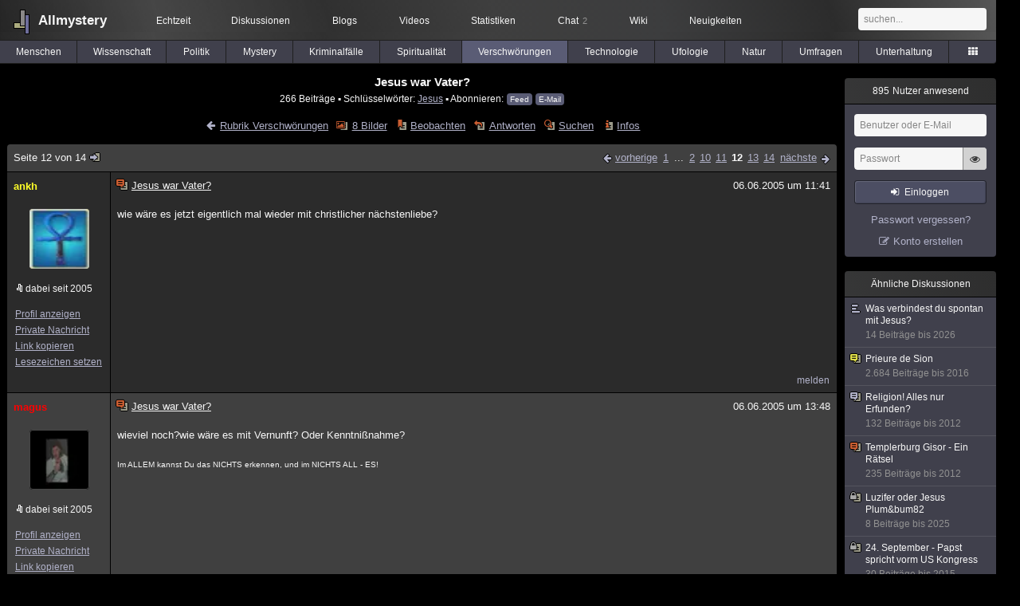

--- FILE ---
content_type: text/html; charset=utf-8
request_url: https://www.allmystery.de/themen/gg12364-11
body_size: 17881
content:
<!DOCTYPE html>
<html lang="de" class="desktop am" data-ts="1768997988">
<head>
<title>Jesus war Vater? (Seite 12) - Allmystery</title>
<meta name="keywords" content="Jesus">
<meta name="description" content="ich hab mal gehört, dass es im Vatikan angeblich einen Berickt gibt, der besagt, dass jesus ein kind mit Maria Magdalena hatte. ich weiß nicht ob ich dem Glau... (Seite 11)">
<meta name="robots" content="index, follow">
<meta name="theme-color" content="#2b2b2b">
<link rel="preload" href="/static/allmystery22577.min.js" as="script">
<link rel="preload" href="/static/fonts/am-icons10925.woff2" as="font" type="font/woff2" crossorigin="anonymous">
<link rel="apple-touch-icon" href="/static/images/apple-touch-icon.png">
<link rel="shortcut icon" href="/static/favicon.ico" type="image/ico">
<link rel="alternate" href="android-app://de.allnetwork.allmystery/https/www.allmystery.de/themen/gg12364-11">
<link rel="alternate" href="ios-app://475738179/https/www.allmystery.de/themen/gg12364-11">
<link rel="search" type="application/opensearchdescription+xml" href="/static/opensearch.xml">
<link rel="alternate" type="application/atom+xml" title="Diskussion als Feed" href="/themen/rss/12364">
<link rel="canonical" href="https://www.allmystery.de/themen/gg12364-11">
<link rel="stylesheet" href="/static/allmystery22577.min.css" type="text/css">
</head>

<body class="page fl quicksearch bookmarks thread">
<header>
<div class="header">
<div id="allmystery">
<a class="heart" href="/">
<img src="/static/images/heartbeat.gif" alt="Allmystery">
</a>
<a class="attitel allmy" href="//www.allmystery.de">Allmystery</a>
</div>

<div class="topnav">
<a href="/ena/">Echtzeit</a>
<a class="hideOnMobile" href="/themen/">Diskussionen</a>
<a href="/blogs/">Blogs</a>
<a href="/videos/">Videos</a>
<a href="/stats/">Statistiken</a>
<a title="2 Mitglieder im Chat" href="/chat/" class="chat_link">Chat<span class="chat_count nice-info">2</span></a>
<a href="/wiki/">Wiki</a>
<a href="/ng/first_unread_post?thread=171758">Neuigkeiten</a>
</div>

<a class="btn btn-small mobileOnly icon-down-1 mobileCategories" href="#">Verschwörungen</a>

<div class="mobileOnly mobileLinks">
<a href="#" class="btn btn-icon-only icon-search showSearch">Suche</a>
<a href="/ng/threads_bookmarked" class="btn btn-icon-only icon-bookmark showBookmarks">Beobachtet</a>
<a href="#" class="btn btn-icon-only icon-user showSideNav sno">Konto</a>
</div>

<form class="sufu" action="/ng/search" method="get">
<input type="text" autocomplete="off" name="query" placeholder="suchen...">
</form>


</div>
<div class="tabnav">
<a href="/themen/mg" id="nav-mg" class="tab">Menschen</a>
<a href="/themen/gw" id="nav-gw" class="tab">Wissenschaft</a>
<a href="/themen/pr" id="nav-pr" class="tab">Politik</a>
<a href="/themen/mt" id="nav-mt" class="tab">Mystery</a>
<a href="/themen/km" id="nav-km" class="tab">Kriminalfälle</a>
<a href="/themen/rs" id="nav-rs" class="tab">Spiritualität</a>
<a href="/themen/gg" id="nav-gg" class="tab tabnav_selected">Verschwörungen</a>
<a href="/themen/it" id="nav-it" class="tab">Technologie</a>
<a href="/themen/uf" id="nav-uf" class="tab">Ufologie</a>
<a href="/themen/tp" id="nav-tp" class="tab">Natur</a>
<a href="/themen/vo" id="nav-vo" class="tab">Umfragen</a>
<a href="/themen/uh" id="nav-uh" class="tab">Unterhaltung</a>
<a href="#" id="tabnav-all-opener" class="icon-categories"></a>
</div>
<div class="tabnav-all">
<div>weitere Rubriken</div>
<a class="tab" id="nav-ph" href="#" data-loc="/themen/ph">Philosophie</a><a class="tab" id="nav-tr" href="#" data-loc="/themen/tr">Träume</a><a class="tab" id="nav-ue" href="#" data-loc="/themen/ue">Orte</a><a class="tab" id="nav-ma" href="#" data-loc="/themen/ma">Esoterik</a><a class="tab" id="nav-lt" href="#" data-loc="/themen/lt">Literatur</a><a class="tab" id="nav-as" href="#" data-loc="/themen/as">Astronomie</a><a class="tab" id="nav-cp" href="#" data-loc="/themen/cp">Helpdesk</a><a class="tab" id="nav-np" href="#" data-loc="/themen/np">Gruppen</a><a class="tab" id="nav-gm" href="#" data-loc="/themen/gm">Gaming</a><a class="tab" id="nav-ff" href="#" data-loc="/themen/ff">Filme</a><a class="tab" id="nav-mu" href="#" data-loc="/themen/mu">Musik</a><a class="tab" id="nav-cl" href="#" data-loc="/themen/cl">Clash</a><a class="tab" id="nav-hc" href="#" data-loc="/themen/hc">Verbesserungen</a><a class="tab" id="nav-am" href="#" data-loc="/themen/am">Allmystery</a><a class="tab" id="nav-en" href="#" data-loc="/themen/en">English</a><div>Diskussions-Übersichten</div>
<a class="tab" id="nav-visited" href="#" data-loc="/ng/threads_visited">Besucht</a><a class="tab" id="nav-part" href="#" data-loc="/ng/threads_posted">Teilgenommen</a><a class="tab" id="nav-all" href="#" data-loc="/themen/">Alle</a><a class="tab" id="nav-new" href="#" data-loc="/themen/neue">Neue</a><a class="tab" id="nav-closed" href="#" data-loc="/themen/geschlossen">Geschlossen</a><a class="tab" id="nav-exc" href="#" data-loc="/themen/lesenswert">Lesenswert</a><a class="tab" id="nav-tags" href="#" data-loc="/tags/">Schlüsselwörter</a><div class="icon-move hideOnMobile">Schiebe oft benutzte Tabs in die Navigationsleiste (<a href="#" class="reset-nav">zurücksetzen</a>).</div>
<div class="icon-move hideOnDesktop"><a href="#" class="reset-nav">zurücksetzen</a></div>

</div>
</header>

<div class="main-holder">

<div id="sftarget" class="main sno">






<h1>Jesus war Vater?</h1>

<div class="threadInfo">
266 Beiträge<span class="hideOnMobile"> ▪ Schlüsselwörter:
<a href="/tags/Jesus">Jesus</a> ▪ Abonnieren: <a class="rss" type="application/atom+xml" href="/themen/rss/12364">Feed</a> <a class="rss" href="javascript:void(0)" onclick="javascript:$('#subscr-mail').toggle()">E-Mail</a>
</span>
</div>
<form action="/ng/thread_subscribers" method="post" id="subscr-mail" class="in api centered thread-end-observe" style="margin-top: 15px; display: none"><input type="hidden" name="thread" value="12364"><input type="hidden" name="subscribe" value="1"><p>Bleib auf dem Laufenden und erhalte neue Beiträge in dieser Diskussion per E-Mail.</p><div class="api-message"></div><input type="text" name="email" placeholder="Deine E-Mail-Adresse" value=""><button class="btn icon-mail" type="submit">Diskussion abonnieren</button></form>

<script type="application/ld+json">{"@context":"http://schema.org","@type":"BreadcrumbList","itemListElement":[{"@type":"ListItem","position":1,"item":{"@id":"https://www.allmystery.de/themen/gg","name":"Verschwörungen"} }]}</script>


<div class="threadHeaderLinks"><a href="/themen/gg" class="icon-left icon-bordered"><span class="hideOnMobile">Rubrik Verschwörungen</span><span class="hideOnDesktop">Verschwörungen</span></a><a class="icon-thread thread-picture" href="/bilder/gg12364">8 Bilder</a><a class="icon-thread thread-more mobileOnly" href="#" onclick="javascript:$('.categoryHeader, .moreLinks').toggleClass('displayBlock'); return false;">Mehr</a><span class="moreLinks"><a class="icon-thread thread-bookmark" href="/ng/register?req=mdis">Beobachten</a><a href="/themen/gg12364-13#endOfThread" class="icon-thread thread-reply" onclick="setTimeout(function() { $('.add-new-post').trigger('focus') }, 100)">Antworten</a><a class="icon-thread thread-search" href="/ng/search?thread=12364">Suchen</a><a class="icon-thread thread-infos" href="/ng/thread_overview?thread=12364">Infos</a></span></div>












<div class="posts">

<div class="paginator"><a href="#" onclick="$('#page_selector_div').toggle(); $('#page_selector_div input[type=number]').focus(); return false;" class="page_selector" title="Direkt zur Seite...">Seite 12 von 14<span class="icon-thread thread-jump"></span></a><span class="paginatorLinks"><a class="page_prev icon-left sf sf-pre icon-bordered" rel="prev" href="/themen/gg12364-10">vorherige</a> <a class="pl sf" href="/themen/gg12364">1</a> ... <a class="pl sf" href="/themen/gg12364-1">2</a><a class="pl sf" href="/themen/gg12364-9">10</a><a class="pl sf" href="/themen/gg12364-10">11</a><a class="pl pl_selected sf" href="/themen/gg12364-11">12</a><a class="pl sf" href="/themen/gg12364-12">13</a><a class="pl sf" href="/themen/gg12364-13">14</a> <a class="page_next icon-right sf sf-pre icon-bordered" rel="next" href="/themen/gg12364-12">nächste</a></span><div id="page_selector_div">Direkt zur Seite: <input type="number"> <button class="btn btn-icon-only icon-right"></button><div class="pageLastAndFirst">

<a class="page_first icon-up icon-bordered sf" href="/themen/gg12364">zum ersten Beitrag</a>

<a class="page_last icon-down icon-bordered sf" href="/themen/gg12364-13#id111205">zum letzten Beitrag</a></div></div></div>


<div class="post" data-id="111160" data-username="ankh" id="id111160">
<div class="finfo">
<a href="/themen/gg12364-11#id111160" class="nu" style="color:rgb(255,255,40)">ankh</a>
<a class="avatar" href="/mitglieder/ankh"><img src="/static/th/users/cNjQcgpQAktDOYjr_16234.png" alt="Profil von ankh"></a>
<div class="finfo_user">
<span class="icon-miniallmy">dabei seit 2005</span></div>
<br><a class="finfo_func" href="/mitglieder/ankh">Profil anzeigen</a>
<br><a class="finfo_func" href="javascript:pn('ankh')">Private Nachricht</a>
<br><a class="finfo_func clink" href="/themen/gg12364-11#id111160" data-text="https://www.allmystery.de/themen/gg12364-11#id111160">Link kopieren</a>
<br><a href="#" class="finfo_func add-bookmark">Lesezeichen setzen</a>
<br><br>
</div>
<div class="fbeitrag">
<h2 class="PostHead icon-thread  thread-hot">Jesus war Vater?</h2>
<span class="date" id="date_111160" title="06.06.2005 11:41:08">
06.06.2005 um 11:41</span><br>
<div class="post-content">wie wäre es jetzt eigentlich mal wieder mit christlicher nächstenliebe?<br><br></div>
<br></div> <span class="post_links"><a href="#id111160" onclick="melden('111160')">melden</a></span>
</div><div class="post" data-id="111161" data-username="magus" id="id111161">
<div class="finfo">
<a href="/themen/gg12364-11#id111161" class="nu" style="color:#FF0000">magus</a>
<a class="avatar" href="/mitglieder/magus"><img src="/static/th/users/JM24yGZM0RKE2vmq_23843.png" alt="Profil von magus"></a>
<div class="finfo_user">
<span class="icon-miniallmy">dabei seit 2005</span></div>
<br><a class="finfo_func" href="/mitglieder/magus">Profil anzeigen</a>
<br><a class="finfo_func" href="javascript:pn('magus')">Private Nachricht</a>
<br><a class="finfo_func clink" href="/themen/gg12364-11#id111161" data-text="https://www.allmystery.de/themen/gg12364-11#id111161">Link kopieren</a>
<br><a href="#" class="finfo_func add-bookmark">Lesezeichen setzen</a>
<br><br>
</div>
<div class="fbeitrag">
<h2 class="PostHead icon-thread  thread-hot">Jesus war Vater?</h2>
<span class="date" id="date_111161" title="06.06.2005 13:48:42">
06.06.2005 um 13:48</span><br>
<div class="post-content">wieviel noch?wie wäre es mit Vernunft? Oder Kenntnißnahme?<br><br><font size="1">Im ALLEM kannst Du das NICHTS erkennen, und  im NICHTS  ALL - ES! </font><br><br></div>
<br></div> <span class="post_links"><a href="#id111161" onclick="melden('111161')">melden</a></span>
</div><div class="post" data-id="111162" data-username="magus" id="id111162">
<div class="finfo">
<a href="/themen/gg12364-11#id111162" class="nu" style="color:#FF0000">magus</a>
<a class="avatar" href="/mitglieder/magus"><img src="/static/th/users/JM24yGZM0RKE2vmq_23843.png" alt="Profil von magus"></a>
<div class="finfo_user">
<span class="icon-miniallmy">dabei seit 2005</span></div>
<br><a class="finfo_func" href="/mitglieder/magus">Profil anzeigen</a>
<br><a class="finfo_func" href="javascript:pn('magus')">Private Nachricht</a>
<br><a class="finfo_func clink" href="/themen/gg12364-11#id111162" data-text="https://www.allmystery.de/themen/gg12364-11#id111162">Link kopieren</a>
<br><a href="#" class="finfo_func add-bookmark">Lesezeichen setzen</a>
<br><br>
</div>
<div class="fbeitrag">
<h2 class="PostHead icon-thread  thread-hot">Jesus war Vater?</h2>
<span class="date" id="date_111162" title="06.06.2005 13:49:55">
06.06.2005 um 13:49</span><br>
<div class="post-content">Damit will WIEDER mal gesagt sein, jeder glaubt was Er/Sie gerne möchte, so einfach...<br><br><font size="1">Im ALLEM kannst Du das NICHTS erkennen, und  im NICHTS  ALL - ES! </font><br><br></div>
<br></div> <span class="post_links"><a href="#id111162" onclick="melden('111162')">melden</a></span>
</div><div class="post" data-id="111163" data-username="wolfspirit" id="id111163">
<div class="finfo">
<a href="/themen/gg12364-11#id111163" class="nu" style="color:rgb(255, 255, 255)">wolfspirit</a>
<small style="color:#808080">ehemaliges Mitglied</small><br>
<br><a class="finfo_func clink" href="/themen/gg12364-11#id111163" data-text="https://www.allmystery.de/themen/gg12364-11#id111163">Link kopieren</a>
<br><a href="#" class="finfo_func add-bookmark">Lesezeichen setzen</a>
<br><br>
</div>
<div class="fbeitrag">
<h2 class="PostHead icon-thread  thread-hot">Jesus war Vater?</h2>
<span class="date" id="date_111163" title="06.06.2005 21:37:44">
06.06.2005 um 21:37</span><br>
<div class="post-content">Magus meint: &quot;wieviel noch?wie wäre es mit Vernunft? Oder Kenntnißnahme?&quot;<br><br>Ich finde es einen sehr guten ersten Schritt, dass du dir diese Fragen stellst Magus. Der erste Schritt ist der schwerste! Weiter so!<br><br></div>
<br></div> <span class="post_links"><a href="#id111163" onclick="melden('111163')">melden</a></span>
</div><div class="post" data-id="111164" data-username="ankh" id="id111164">
<div class="finfo">
<a href="/themen/gg12364-11#id111164" class="nu" style="color:rgb(255,255,40)">ankh</a>
<a class="avatar" href="/mitglieder/ankh"><img src="/static/th/users/cNjQcgpQAktDOYjr_16234.png" alt="Profil von ankh"></a>
<div class="finfo_user">
<span class="icon-miniallmy">dabei seit 2005</span></div>
<br><a class="finfo_func" href="/mitglieder/ankh">Profil anzeigen</a>
<br><a class="finfo_func" href="javascript:pn('ankh')">Private Nachricht</a>
<br><a class="finfo_func clink" href="/themen/gg12364-11#id111164" data-text="https://www.allmystery.de/themen/gg12364-11#id111164">Link kopieren</a>
<br><a href="#" class="finfo_func add-bookmark">Lesezeichen setzen</a>
<br><br>
</div>
<div class="fbeitrag">
<h2 class="PostHead icon-thread  thread-hot">Jesus war Vater?</h2>
<span class="date" id="date_111164" title="06.06.2005 21:41:50">
06.06.2005 um 21:41</span><br>
<div class="post-content">wer frei von sünde ist, werfe den ersten stein <span class="uicon icon-joke" title=";)">;)</span><br><br></div>
<br></div> <span class="post_links"><a href="#id111164" onclick="melden('111164')">melden</a></span>
</div><div class="post" data-id="111165" data-username="wolfspirit" id="id111165">
<div class="finfo">
<a href="/themen/gg12364-11#id111165" class="nu" style="color:rgb(255, 255, 255)">wolfspirit</a>
<small style="color:#808080">ehemaliges Mitglied</small><br>
<br><a class="finfo_func clink" href="/themen/gg12364-11#id111165" data-text="https://www.allmystery.de/themen/gg12364-11#id111165">Link kopieren</a>
<br><a href="#" class="finfo_func add-bookmark">Lesezeichen setzen</a>
<br><br>
</div>
<div class="fbeitrag">
<h2 class="PostHead icon-thread  thread-hot">Jesus war Vater?</h2>
<span class="date" id="date_111165" title="06.06.2005 23:07:32">
06.06.2005 um 23:07</span><br>
<div class="post-content">gibt&#39;s automatische steinfeuerwaffen?<br><br></div>
<br></div> <span class="post_links"><a href="#id111165" onclick="melden('111165')">melden</a></span>
</div><div class="post" data-id="111166" data-username="ankh" id="id111166">
<div class="finfo">
<a href="/themen/gg12364-11#id111166" class="nu" style="color:rgb(255,255,40)">ankh</a>
<a class="avatar" href="/mitglieder/ankh"><img src="/static/th/users/cNjQcgpQAktDOYjr_16234.png" alt="Profil von ankh"></a>
<div class="finfo_user">
<span class="icon-miniallmy">dabei seit 2005</span></div>
<br><a class="finfo_func" href="/mitglieder/ankh">Profil anzeigen</a>
<br><a class="finfo_func" href="javascript:pn('ankh')">Private Nachricht</a>
<br><a class="finfo_func clink" href="/themen/gg12364-11#id111166" data-text="https://www.allmystery.de/themen/gg12364-11#id111166">Link kopieren</a>
<br><a href="#" class="finfo_func add-bookmark">Lesezeichen setzen</a>
<br><br>
</div>
<div class="fbeitrag">
<h2 class="PostHead icon-thread  thread-hot">Jesus war Vater?</h2>
<span class="date" id="date_111166" title="06.06.2005 23:27:09">
06.06.2005 um 23:27</span><br>
<div class="post-content">was hast du vor Wolfspirit - *sichschonmalduckt*<br><br></div>
<br></div> <span class="post_links"><a href="#id111166" onclick="melden('111166')">melden</a></span>
</div><div class="post" data-id="111167" data-username="Cruiser156" id="id111167">
<div class="finfo">
<a href="/themen/gg12364-11#id111167" class="nu" style="color:rgb(255,0,0)">Cruiser156</a>
<a class="avatar" href="/mitglieder/Cruiser156"><img src="/static/th/users/b6be1a2fdfab1f0e_18262.png" alt="Profil von Cruiser156"></a>
<div class="finfo_user">
<span class="icon-miniallmy">dabei seit 2003</span></div>
<br><a class="finfo_func" href="/mitglieder/Cruiser156">Profil anzeigen</a>
<br><a class="finfo_func" href="javascript:pn('Cruiser156')">Private Nachricht</a>
<br><a class="finfo_func clink" href="/themen/gg12364-11#id111167" data-text="https://www.allmystery.de/themen/gg12364-11#id111167">Link kopieren</a>
<br><a href="#" class="finfo_func add-bookmark">Lesezeichen setzen</a>
<br><br>
</div>
<div class="fbeitrag">
<h2 class="PostHead icon-thread  thread-hot">Jesus war Vater?</h2>
<span class="date" id="date_111167" title="07.06.2005 00:22:53">
07.06.2005 um 00:22</span><br>
<div class="post-content">&quot;Jesus war Vater&quot; !<br><br>Ich bin Vater, ist viel besser !;)<br><br><font size="1">Niemals aufgeben !<br><br>Bohemia Rulez !</font><br><br></div>
<br></div> <span class="post_links"><a href="#id111167" onclick="melden('111167')">melden</a></span>
</div><div class="post" data-id="111168" data-username="jafrael" id="id111168">
<div class="finfo">
<a href="/themen/gg12364-11#id111168" class="nu" style="color:#FF0000">jafrael</a>
<a class="avatar" href="/mitglieder/jafrael"><img src="/static/th/users/wvyTSuF0cghnBBpK_21809.png" alt="Profil von jafrael"></a>
<div class="finfo_user">
<span class="icon-miniallmy">dabei seit 2004</span></div>
<br><a class="finfo_func" href="/mitglieder/jafrael">Profil anzeigen</a>
<br><a class="finfo_func" href="javascript:pn('jafrael')">Private Nachricht</a>
<br><a class="finfo_func clink" href="/themen/gg12364-11#id111168" data-text="https://www.allmystery.de/themen/gg12364-11#id111168">Link kopieren</a>
<br><a href="#" class="finfo_func add-bookmark">Lesezeichen setzen</a>
<br><br>
</div>
<div class="fbeitrag">
<h2 class="PostHead icon-thread  thread-hot">Jesus war Vater?</h2>
<span class="date" id="date_111168" title="07.06.2005 00:35:43">
07.06.2005 um 00:35</span><br>
<div class="post-content"><a class="atu" href="#">@magus</a><br><br> Wenn wer meine Fragen SO hartnäckig NICHT, oder nur mit Beleidigungen und Schwurbeleien beantwortet, dem kann ich nicht anders als dann halt SO zu kommen, wie vordem zu lesen war.<br><br> IST die Erde nun nur 6.000 Jahre alt, weil DU es sagst, oder auf WEN beziehst Du Dich.   Ach ja - in der Bibel findet sich keine Angabe in SAchen Zahl der Jahre. WER also hat das errechnet? Und WANN und WER glaubt das noch?<br><br> Sind doch ganz einfache Fragen, die ich Dir schon mehrfach gestellt hatte.<br><br> ES warst schließlich DU der diese Behauptung hier ins Forum gepostet hatte.<br><br><font size="1">Andersdenkende sind oft ganz anders, als wir denken.<br>© Ernst Ferstl (*1955), österreichischer Lehrer, Dichter und Aphoristiker</font><br><br></div>
<br></div> <span class="post_links"><a href="#id111168" onclick="melden('111168')">melden</a></span>
</div><div class="post" data-id="111169" data-username="buddel" id="id111169">
<div class="finfo">
<a href="/themen/gg12364-11#id111169" class="nu" style="color:rgb(255, 255, 255)">buddel</a>
<small style="color:#808080">ehemaliges Mitglied</small><br>
<br><a class="finfo_func clink" href="/themen/gg12364-11#id111169" data-text="https://www.allmystery.de/themen/gg12364-11#id111169">Link kopieren</a>
<br><a href="#" class="finfo_func add-bookmark">Lesezeichen setzen</a>
<br><br>
</div>
<div class="fbeitrag">
<h2 class="PostHead icon-thread  thread-hot">Jesus war Vater?</h2>
<span class="date" id="date_111169" title="07.06.2005 09:30:30">
07.06.2005 um 09:30</span><br>
<div class="post-content">moin<br><br>jack,<br>höchstwahrscheinlich auf diesen :<br><br>James Ussher  (auch Usher ) (* 4. Januar 1581  in Dublin ; † 21. März 1656 in Reigate , Surrey ) war ein irischer anglikanischer  Theologe und Verfasser einer Vielzahl theologischer und historischer Werke. Am bekanntesten darunter ist seine Weltgeschichte, in der der Schöpfungszeitpunkt auf das Jahr 4004 v. Chr.  datiert wird.<br><br>quelle: izynews<br><br>buddel<br><br></div>
<br></div> <span class="post_links"><a href="#id111169" onclick="melden('111169')">melden</a></span>
</div><div class="post" data-id="111170" data-username="magus" id="id111170">
<div class="finfo">
<a href="/themen/gg12364-11#id111170" class="nu" style="color:#FF0000">magus</a>
<a class="avatar" href="/mitglieder/magus"><img src="/static/th/users/JM24yGZM0RKE2vmq_23843.png" alt="Profil von magus"></a>
<div class="finfo_user">
<span class="icon-miniallmy">dabei seit 2005</span></div>
<br><a class="finfo_func" href="/mitglieder/magus">Profil anzeigen</a>
<br><a class="finfo_func" href="javascript:pn('magus')">Private Nachricht</a>
<br><a class="finfo_func clink" href="/themen/gg12364-11#id111170" data-text="https://www.allmystery.de/themen/gg12364-11#id111170">Link kopieren</a>
<br><a href="#" class="finfo_func add-bookmark">Lesezeichen setzen</a>
<br><br>
</div>
<div class="fbeitrag">
<h2 class="PostHead icon-thread  thread-hot">Jesus war Vater?</h2>
<span class="date" id="date_111170" title="08.06.2005 17:27:39">
08.06.2005 um 17:27</span><br>
<div class="post-content">HGt.01_000,01] Der Schreiber des vorliegenden Werkes suchte ernstlich, und er fand, was er suchte. Er bat, und es ward ihm gegeben; und da er an die rechte Tür pochte, so ward sie ihm aufgetan und durch ihn auch allen jenen, die eines guten Herzens und Willens sind. Denen aber, die da nicht mit dem Herzen, sondern allezeit nur mit ihrem vermeintlich reinen Weltverstande suchen und prüfen und kritisieren und statt an den lebendigen Namen des ewigen Gebers aller guten Gaben nur an die harte und tote Schale der Materie klopfen, wird nicht gegeben und aufgetan werden. Denn der Geist des Herrn offenbart sich nie durch den Verstand der Verständigen der Welt, sondern nur in und durch die Einfalt des Herzens denjenigen, die vor der Welt der Verständigen als Toren gelten und bekannt werden; aber der Verstand der Weisen der Welt wird in kurzer Zeit dennoch zunichte vor der Einfalt der Toren.<br> [HGt.01_000,02] Wer das vorliegende Werk lesen wird mit einem demütigen und dankbar gläubigen Herzen, dem wird daraus allerlei Gnade und Segen zuteil werden, und er wird im Werke den rechten Autor nicht verkennen. Der puren Verstandeskaste ist&#39;s aber ohnehin einerlei, ob sie einen Daniel, oder einen Sir Walter Scott, oder einen Rousseau, oder Hegel liest; denn der Weltverstand nimmt alles weltlich und nimmt eine höherstehende Mitteilung von oben her als ein loses Hirngespinst ungelehrter, aber von Natur phantasiereicher Menschen an, die durch ihre Mystifikationen etwas gelten und erreichen möchten, weil sie auf dem reinen Verstandeswege nichts erreichen können, da ihnen dieser notwendig mangelt!<br> [HGt.01_000,03] Aber das führe ja niemand irre! Wie oft sind die vier Evangelien schon verdächtigt worden; gelten sie darum in den Herzen der wahren Bekenner Gottes weniger?! Wie oft bin Ich, der Herr und Geber des Lebens und jeglicher demselben wahrhaft ersprießlichen Gabe, schon als ein purer Mensch, als ein Magnetiseur, auch als ein Betrüger und auch schon als eine rein erdichtete Person von den Weltweisen deklariert worden und werde zur Stunde von Millionen also deklariert! Aber das macht dennoch andere Millionen nicht irre. Diese als Täter und nicht als alleinige Hörer Meines Wortes sahen es in der Einfalt ihres Herzens, daß der Jesus von Nazareth mehr war, als für was Ihn die vielen Gelehrten der Welt halten oder gar nicht halten. Halte sich daher bei diesem vorliegenden Werke niemand an das Urteil der Welt, die nur das erhebt, was ihrer Art ist, sondern allein an die Stimme des Herzens der Einfältigen! Diese werden jedermann vor den Augen des guten Gebers ein richtiges Urteil abgeben. Der Verstand der Weltweisen aber wird sich daran vielfach zu stoßen die beste Gelegenheit finden. Wohl ihm, so er dabei nicht völligen Schiffbruch erleiden wird!<br> [HGt.01_000,04] Wer dies Werk liest und es wohl als eine geistige Eingebung betrachtet, aber im unklaren ist, ,ob es von einem Geiste niederer oder höherer Art herkomme‘, der ist noch stark blind, und die Decke des Weltverstandes verhüllt noch mächtig die Sehe seines Herzens.<br> [HGt.01_000,05] Wer an Mich lebendig glaubt, dem ist Meine Stärke, Güte und vollste Weisheit sicher nicht fremd, und er wird und er muß es einsehen, daß Ich wohl Kraft und Weisheit in ewiger Übergenüge besitze und da, wo Ich ein Feld bebaue, den Feind aus dem Felde sicher für ewig zu verdrängen vermögen werde; denn Ich und der Satan haben noch nie in einer Furche den Pflug geleitet! Im Verstande der eigennützigen Welt leider wohl, die, da sie selbst finster ist, überall nichts als Finsternis erschaut; aber in den Augen derjenigen, die vom Vater gelehrt und gezogen sind, erscheint alles ganz anders, denn den wahrhaft Reinen und Erleuchteten ist alles rein und wohlbeleuchtet.<br> [HGt.01_000,06] Denen aber, die da sagen, diesem Werke, um als ein von oben her gegebenes zu gelten, fehle die Einfalt, die Ruhe und Umsicht und die gewisse Tiefe in der ganzen Weltanschauung, sei ganz kurz bloß das gesagt: daß sie sich wohl vorher in ihrem Herzen genau prüfen möchten, ob ihnen vielleicht nicht eben das mangelt, was sie in dem Worte vermissen. Im übrigen haben sie da ein Urteil abgegeben, damit sie als europäische Gelehrte über dieses Werk doch auch etwas gesagt haben, ohne in die volle Tiefe des Werkes eingedrungen zu sein; denn dazu gehört doch offenbar mehr als ein kaum einmaliges flüchtiges Durchlesen einer Abteilung dieses Werkes.<br> [HGt.01_000,07] Was verstehen denn solche Leser unter der Einfalt?! Ich meine aber, eine Schrift, die trotz der ganz notwendigen, für die beschränkte menschliche Sehe mysteriösen Fülle und Tiefe dessen, was sie gibt, also verfaßt ist, daß sogar Kinder sie recht wohl verstehen können, wenn sie nur des Lesens einigermaßen kundig sind und ein wenig übers Abc und übers Einmaleins hinaus zu denken vermögen, sollte doch Rechtens keinen Mangel an der gewissen Einfalt haben. Bilder und Sprache aber bedingen ewig nie die Einfalt einer Schrift, sondern lediglich nur das leichte Verständnis eines noch so einfältigen Herzens und das Sich-leicht-Zurechtfinden in solch einer Schrift; alles andere aber – als: eine alte, unbehilfliche Sprache und mehrere Tausende von Jahren alte entsprechende Gleichnisbilder – ist ebensowenig Einfalt wie der Weltverstand der Weltweisen. Was aber da von der erforderlichen Ruhe und Umsicht und von der geforderten Tiefe in der ganzen Weltanschauung bemerkt ist, so ist alles das in dem vorliegenden Werke um so mehr vorhanden, je mehr der krittelnde Weltverstand solches zu vermissen wähnt; denn was dem Herzen die Ruhe gibt, das muß doch selbst Ruhe haben in Fülle. Dem Verstande aber kann es freilich keine Ruhe geben, weil dieser für die Ruhe nicht aufnahmefähig ist und daher in einer Schrift ebensowenig irgendeine Ruhe finden kann wie irgendein Strom, bevor er nicht des Meeres tiefste Tiefe erreicht hat. Wenn der Verstand der Weltweisen sich aber demütigen und von seiner vermeinten Höhe in das einfaltsvolle Lebenskämmerlein des Herzens hinabsteigen könnte, so würde er dann aus dieser Ruhe heraus schon auch im vorliegenden Werke die vermißte Ruhe und eine vollste Umsicht in eben dieser Ruhe finden. Aber solange der Verstand gleich einem Wetterhahn auf der Turmspitze irdischer Weisheit ohne Unterlaß von allerlei Zweifelswinden nach allen Richtungen hin und her gedreht wird, da kann er wahrscheinlich nirgends seine Ruhe finden, die er selbst nicht hat, und also auch die angewohnte Umsicht nicht, die er auf seiner windigen Höhe genießt.<br> [HGt.01_000,08] So aber jemand in diesem Werke die gewisse Tiefe der ganzen Weltanschauung vermißt, dem sei es vorerst gesagt, daß es dem Geber dieser Schrift auch gar nicht darum zu tun war, durch vorliegende Schrift bei denen, die sie als das, was sie eigentlich ist, in der wahren Ruhe und Einfalt ihres Herzens lesen werden, eine solche Anschauung, die leider nun schon unter den Menschen zu sehr verbreitet ist, zu entwickeln, sondern lediglich, um einen frommen und dankbaren Sinn zu erwecken, und um aus diesem heraus einen lebendigen Glauben und die rechte Liebe zu Gott und dem Nächsten zu erwecken und für dauernd zu beleben.<br> [HGt.01_000,09] Fürs zweite aber werden jene, die aus dem rechten Sinne heraus diese Schrift lesen, dennoch zu einer hinreichenden Tiefe der besseren Weltanschauung gelangen ohne Zutat der Gelehrten, die auf dem Wege ihrer eitlen Verstandesprüfungen wohl ewig nie in jene rechten Tiefen der totalen Welt- und Weltenanschauung gelangen werden, wie sie bloß nur im vorliegenden Werke für die rechten Leser zu erschauen ist, – anderer und späterer Werke gar nicht zu gedenken, in denen sozusagen die Sonne und mit ihr materiell und hauptsächlich geistig alle Planeten-, Sonnen- und Zentralsonnensysteme verständlich genug und ausführlich entwickelt und enthüllt werden.<br> [HGt.01_000,10] So aber in einem Werke vom Urbeginn aller geschaffenen Dinge an – also eine beinahe schon ewig dauernde Zeiten- und Zustandsfolge hindurch – sowohl die materielle, als ganz besonders die geistige Entwicklung derselben genügend klar dargestellt wird, und es findet jemand dennoch zu wenig Tiefe in der mangeln sollenden Weltanschauung, – wahrlich, da gibt es denn wohl auch in allen Himmeln kaum irgendeine Augensalbe mehr, mittels welcher solche Forscher um ihre sehr bedauerliche Kurzsichtigkeit kommen könnten!<br> [HGt.01_000,11] „Wir einfältigen und verstandesschwachen Liebhaber Gottes“, so können mit vollem Rechte die rechten Leser dieses Werkes sagen, „die wir zwar außer der Universität Gottes in unserem Herzen nie eine andere, weder zu Paris noch zu Jena und Göttingen, besucht haben, wollen aber mit aller eurer hochberühmten Weltweisheit dennoch nicht tauschen; denn unser inständiges Schauen in den Tiefen der großen Schöpfungen unseres heiligen Vaters ist uns lieber als euer tausendjähriges Forschen mit verdeckter Sehe. Wie weit eure Ferngläser und eure mathematischen Linien reichen, können wir aus eurem Kalender sehen, und eure Wege sind uns nicht fremd; aber wie weit die helle Sehe unseres in Gott ruhenden Herzens reicht, das zu bemessen dürften eure Tubusse und mathematischen Linien wohl sehr bedeutend zu kurz werden und zu wenig mathematisch sein!“<br> [HGt.01_000,12] Wer also dieses Werk mit wahrem Nutzen für seine Seele lesen will, der lese es in aller Einfalt seines gottergebenen Herzens und mache darüber nicht einen Zensor nach weltmenschlicher Weise, sondern stets nur einen sehr sorgsamen Hauswirt seines Herzens, so wird er in vorliegendem Werke alles in Hülle und Fülle finden, was einige wenige hochgelehrte Leser leider nicht gefunden haben.<br> [HGt.01_000,13] Und nun denn allen Segen und jegliche Gnade den rechten Lesern, die eines reinen Herzens und eines guten Willens sind. Amen<br> @jafreal..<a class="atu" href="#">@gotthilf</a> legte Dir nahe Du solltest doch diess mal Widerlegen, also, gib Frieden, Selbtschuß hat noch keinem geschadet. Du bist immer da, wo ich bin, möchtest nicht etwas Sinnvolles schreiben? Gruss.<br><br><font size="1">Im ALLEM kannst Du das NICHTS erkennen, und  im NICHTS  ALL - ES! </font><br><br></div>
<br></div> <span class="post_links"><a href="#id111170" onclick="melden('111170')">melden</a></span>
</div><div class="post" data-id="111171" data-username="jafrael" id="id111171">
<div class="finfo">
<a href="/themen/gg12364-11#id111171" class="nu" style="color:#FF0000">jafrael</a>
<a class="avatar" href="/mitglieder/jafrael"><img src="/static/th/users/wvyTSuF0cghnBBpK_21809.png" alt="Profil von jafrael"></a>
<div class="finfo_user">
<span class="icon-miniallmy">dabei seit 2004</span></div>
<br><a class="finfo_func" href="/mitglieder/jafrael">Profil anzeigen</a>
<br><a class="finfo_func" href="javascript:pn('jafrael')">Private Nachricht</a>
<br><a class="finfo_func clink" href="/themen/gg12364-11#id111171" data-text="https://www.allmystery.de/themen/gg12364-11#id111171">Link kopieren</a>
<br><a href="#" class="finfo_func add-bookmark">Lesezeichen setzen</a>
<br><br>
</div>
<div class="fbeitrag">
<h2 class="PostHead icon-thread  thread-hot">Jesus war Vater?</h2>
<span class="date" id="date_111171" title="09.06.2005 03:26:51">
09.06.2005 um 03:26</span><br>
<div class="post-content"><a class="atu" href="#">@magus</a><br>&lt;&quot;wieviel noch?wie wäre es mit Vernunft? Oder Kenntnißnahme?&quot;&gt;<br><br>Dieser beiden &quot;Künste&quot; wegen werde ich doch von Dir immer angegiftet?<br><br>und warum dann DAS:<br><br>&lt;&quot;Denen aber, die da nicht mit dem Herzen, sondern allezeit nur mit ihrem vermeintlich reinen Weltverstande suchen und prüfen und kritisieren...&quot;&gt;<br><br>&quot;Weltverstande&quot;, lieber Magus IST das was die Leute gemeinhin &quot;VErnunft&quot; nennen und &quot;Kenntnisnahme&quot; nämlich DIE wenigstens der rudimentärsten Entdeckungen der letzten 200 Jahre. DIE scheinen an Dir vorbeigerauscht zu sein, wie auch anders. Schreibst Du doch im Weiteren:<br><br>&lt;&quot;Denn der Geist des Herrn offenbart sich nie durch den Verstand der Verständigen der Welt, sondern nur in und durch die Einfalt des Herzens denjenigen, die vor der Welt der Verständigen als Toren gelten und bekannt werden;&quot;&gt;<br><br>Naja zugegeben -  ganz so einfältig und töricht waren sie nicht, die Leute, die den James Ussher (auch Usher ) wiederlegten. (Danke buddel)<br><br>Zitierst wieder ellenlang jakob Lorber:<br><br>z. B. DAS hier:<br><br>&lt;&quot;Der puren Verstandeskaste ist&#39;s aber ohnehin einerlei, ob sie einen Daniel, oder einen Sir Walter Scott, oder einen Rousseau, oder Hegel liest;&quot;&gt;<br><br>Oha! Scheint mir zwar nicht so, aber ich korrespondiere ja nicht mit Jesus! Hast Du die Werke eines dieser Schriftsteller gelesen? Ich kenne keinen heutigen Menschen von Verstand, dem es &quot;einerlei&quot; wäre.<br><br>Viel wichtiger aber ist mir die brennende von Dir selbst gestellte Frage:<br><br>&quot;wie wäre es mit Vernunft? Oder Kenntnißnahme?&quot;<br><br><br>Ja - wie wäre es damit? Nicht als Vorwurf an andere, als Anforderung an Dich selbst. Und es begänne damit, beides nicht immer so gering zu schätzen.<br><br><font size="1">Andersdenkende sind oft ganz anders, als wir denken.<br>© Ernst Ferstl (*1955), österreichischer Lehrer, Dichter und Aphoristiker</font><br><br></div>
<br></div> <span class="post_links"><a href="#id111171" onclick="melden('111171')">melden</a></span>
</div><div class="post" data-id="111172" data-username="magus" id="id111172">
<div class="finfo">
<a href="/themen/gg12364-11#id111172" class="nu" style="color:#FF0000">magus</a>
<a class="avatar" href="/mitglieder/magus"><img src="/static/th/users/JM24yGZM0RKE2vmq_23843.png" alt="Profil von magus"></a>
<div class="finfo_user">
<span class="icon-miniallmy">dabei seit 2005</span></div>
<br><a class="finfo_func" href="/mitglieder/magus">Profil anzeigen</a>
<br><a class="finfo_func" href="javascript:pn('magus')">Private Nachricht</a>
<br><a class="finfo_func clink" href="/themen/gg12364-11#id111172" data-text="https://www.allmystery.de/themen/gg12364-11#id111172">Link kopieren</a>
<br><a href="#" class="finfo_func add-bookmark">Lesezeichen setzen</a>
<br><br>
</div>
<div class="fbeitrag">
<h2 class="PostHead icon-thread  thread-hot">Jesus war Vater?</h2>
<span class="date" id="date_111172" title="09.06.2005 07:35:10">
09.06.2005 um 07:35</span><br>
<div class="post-content">Jafral<br>Ja habe ich tlw auch gelesen, da ich ja nicht immer Gläubig war, also, auch diess ist mir nicht unbekannt. Es sind mit Sicherheit keine Dummköpfe, im Gegenteil, es handelt sich ebendessen nur um einen Vergleich, darum ja grosse Männer (auf diessem Gebiet) aufgeführt wurden. Aber was wäre wenn wir die Streiterreien einfach einstellen, dann könnte ich Dir ohne Vorbehalt, Antworten geben, ohne zu befürchten müssen....hm? Und natürlich auch von meiner Seite... Grüsse magus<br><br><font size="1">Im ALLEM kannst Du das NICHTS erkennen, und  im NICHTS  ALL - ES! </font><br><br></div>
<br></div> <span class="post_links"><a href="#id111172" onclick="melden('111172')">melden</a></span>
</div><div class="post" data-id="111173" data-username="magus" id="id111173">
<div class="finfo">
<a href="/themen/gg12364-11#id111173" class="nu" style="color:#FF0000">magus</a>
<a class="avatar" href="/mitglieder/magus"><img src="/static/th/users/JM24yGZM0RKE2vmq_23843.png" alt="Profil von magus"></a>
<div class="finfo_user">
<span class="icon-miniallmy">dabei seit 2005</span></div>
<br><a class="finfo_func" href="/mitglieder/magus">Profil anzeigen</a>
<br><a class="finfo_func" href="javascript:pn('magus')">Private Nachricht</a>
<br><a class="finfo_func clink" href="/themen/gg12364-11#id111173" data-text="https://www.allmystery.de/themen/gg12364-11#id111173">Link kopieren</a>
<br><a href="#" class="finfo_func add-bookmark">Lesezeichen setzen</a>
<br><br>
</div>
<div class="fbeitrag">
<h2 class="PostHead icon-thread  thread-hot">Jesus war Vater?</h2>
<span class="date" id="date_111173" title="09.06.2005 11:08:00">
09.06.2005 um 11:08</span><br>
<div class="post-content">jafrael<br>Wenn Du es einmal genau ließst, wist Du feststellen, daß diesse Menschen nicht abgewertet werden, sondern, es ist ein Vergleich...<br><br><font size="1">Im ALLEM kannst Du das NICHTS erkennen, und  im NICHTS  ALL - ES! </font><br><br></div>
<br></div> <span class="post_links"><a href="#id111173" onclick="melden('111173')">melden</a></span>
</div><div class="post" data-id="111174" data-username="magus" id="id111174">
<div class="finfo">
<a href="/themen/gg12364-11#id111174" class="nu" style="color:#FF0000">magus</a>
<a class="avatar" href="/mitglieder/magus"><img src="/static/th/users/JM24yGZM0RKE2vmq_23843.png" alt="Profil von magus"></a>
<div class="finfo_user">
<span class="icon-miniallmy">dabei seit 2005</span></div>
<br><a class="finfo_func" href="/mitglieder/magus">Profil anzeigen</a>
<br><a class="finfo_func" href="javascript:pn('magus')">Private Nachricht</a>
<br><a class="finfo_func clink" href="/themen/gg12364-11#id111174" data-text="https://www.allmystery.de/themen/gg12364-11#id111174">Link kopieren</a>
<br><a href="#" class="finfo_func add-bookmark">Lesezeichen setzen</a>
<br><br>
</div>
<div class="fbeitrag">
<h2 class="PostHead icon-thread  thread-hot">Jesus war Vater?</h2>
<span class="date" id="date_111174" title="09.06.2005 12:20:05">
09.06.2005 um 12:20</span><br>
<div class="post-content">Da ich etwas Zeit habe kann ichs Dir gerne nochmals wiederholen! Es gibt keinen Menschen, der mit Seinem Weltverstande die Pforten des geistigen finden kann (nur des Ungeistes), und sei Er/Sie noch so beselesen. Darum man sich ja der Einfalt nicht zu schämen braucht. Wie beurteilst Du denn ein Schizophränen, oder Eptileptiker, einen Geistig zurückgebliebenen? Diesse brauchen, keinen Weltverstand, da Sie schon gesegnet sind. Mir ist schon lange klar, dass Du Dich an Weltweisen festhältst, hat auch niemand etwas dagegen, da Toleranz herrschen sollte. Nur, konntest Du, bis dato, nicht zur Kenntniß nehmen, daß man auch ohne Weltweisheit, Höhen erreichen kann,die einem Weltweisen verschlossen sind, und auch bleiben ... Und weßhalb ? Da jene, auf sich selbst bauen. Gehe mal in neinem Moslemtraed, und schreib mal gegen &quot; Allah &quot; man würde Dich kleinhacken, zumindest Deinen P.C. daher ist Toleranz ein grosses Wort! Denn, wenn Du scharf nachdenkst, wirst Du feststellen, daß die Menschen hier auf Erden, imselbem Boote sitzen..Im andern tread, stellt Dir @slogi2000. eine Frage, da Du Sie aber nicht beantworten möchtest, willst Du slogi2000. auf Deine Spielwiese ziehen, schrieb ich nur dazu, damit Du merkst wie leicht Du durchschaubar bist. Ist doch alles nicht nötig, man sollte doch offen Diskutieren, Gruss<br><br><font size="1">Im ALLEM kannst Du das NICHTS erkennen, und  im NICHTS  ALL - ES! </font><br><br></div>
<br></div> <span class="post_links"><a href="#id111174" onclick="melden('111174')">melden</a></span>
</div><div class="post" data-id="111175" data-username="codex" id="id111175">
<div class="finfo">
<a href="/themen/gg12364-11#id111175" class="nu" style="color:rgb(255,255,253)">codex</a>
<a class="avatar" href="/mitglieder/codex"><img src="/static/th/users/bKMuvJQjuDHGtODb_18070.png" alt="Profil von codex"></a>
<div class="finfo_user">
<span class="icon-miniallmy">dabei seit 2005</span></div>
<br><a class="finfo_func" href="/mitglieder/codex">Profil anzeigen</a>
<br><a class="finfo_func" href="javascript:pn('codex')">Private Nachricht</a>
<br><a class="finfo_func clink" href="/themen/gg12364-11#id111175" data-text="https://www.allmystery.de/themen/gg12364-11#id111175">Link kopieren</a>
<br><a href="#" class="finfo_func add-bookmark">Lesezeichen setzen</a>
<br><br>
</div>
<div class="fbeitrag">
<h2 class="PostHead icon-thread  thread-hot">Jesus war Vater?</h2>
<span class="date" id="date_111175" title="25.07.2005 10:48:14">
25.07.2005 um 10:48</span><br>
<div class="post-content">hi!<br>ein guter freund von mir hat es geschafft sich vor kurzem in den zentralrechner(!) des vatikans einzuklinken!!!!er fand dort das tagebuch der maria magdalena,dessen existenz der vatikan bis heute bestreitet!in diesem schriftstück ist zu lesen, dass jesus mit maria magdalena verheiratet war und sie zusammen sogar mehrere kinder hatten.da jesus (nach meinem glauben) auf die erde kam um als einfacher mensch zu leben und zu sterben ,ist es total natürlich ,dass er eine frau und kinder hatte!!!!<br>wenn ihr mir das nicht glauben wollt respektiere ich das aber es ist eine wahre geschichte!!!!!<br>codex<br><br><font size="1">out.out you fucking demons of stupity</font><br><br></div>
<br></div> <span class="post_links"><a href="#id111175" onclick="melden('111175')">melden</a></span>
</div><div class="post" data-id="111176" data-username="Freemon" id="id111176">
<div class="finfo">
<a href="/themen/gg12364-11#id111176" class="nu" style="color:rgb(255, 255, 255)">Freemon</a>
<small style="color:#808080">ehemaliges Mitglied</small><br>
<br><a class="finfo_func clink" href="/themen/gg12364-11#id111176" data-text="https://www.allmystery.de/themen/gg12364-11#id111176">Link kopieren</a>
<br><a href="#" class="finfo_func add-bookmark">Lesezeichen setzen</a>
<br><br>
</div>
<div class="fbeitrag">
<h2 class="PostHead icon-thread  thread-hot">Jesus war Vater?</h2>
<span class="date" id="date_111176" title="25.07.2005 11:03:48">
25.07.2005 um 11:03</span><br>
<div class="post-content">ich bin davon überzeugt, das er vater war. warum nicht?...er war auch nur ein mensch mit ganz natürlichen bedürfnissen. Angeblich hatte er eine tochter mit namen sahra. in manchen kirchen gibt es eine skulptur von ihr, wobei dann immer die frage offen sthet, wer das ist. bei einer verlangenten erklährung gibt es dann oft ein schulterzucken. is doch klar das die kriche das verheimlichen will und die beweise dafür zu vernichten versucht. die angst um ihren arsch, enthält den gut gläubigen menschen wichitge informationen zum thema jesus vor. der glaube an gott, kann etwas schönes sein...doch die kirche mißbraucht den glauben und verblendet die menschen. menschen sind doch so herrlich leicht zu verblenden. und die , die am regelmäßigsten in die kirche latschen, sind die scheinheiligsten...so jetzt gehts mir besser... scheiß kirche!!!!!!!<br><br><font size="1">Das Leben uniformiert die Menschen zu einem schwarzen Haufen, denen nur noch das Gemeine gemeinsam ist.</font><br><br></div>
<br></div> <span class="post_links"><a href="#id111176" onclick="melden('111176')">melden</a></span>
</div><div class="post" data-id="111177" data-username="Freemon" id="id111177">
<div class="finfo">
<a href="/themen/gg12364-11#id111177" class="nu" style="color:rgb(255, 255, 255)">Freemon</a>
<small style="color:#808080">ehemaliges Mitglied</small><br>
<br><a class="finfo_func clink" href="/themen/gg12364-11#id111177" data-text="https://www.allmystery.de/themen/gg12364-11#id111177">Link kopieren</a>
<br><a href="#" class="finfo_func add-bookmark">Lesezeichen setzen</a>
<br><br>
</div>
<div class="fbeitrag">
<h2 class="PostHead icon-thread  thread-hot">Jesus war Vater?</h2>
<span class="date" id="date_111177" title="25.07.2005 11:11:45">
25.07.2005 um 11:11</span><br>
<div class="post-content"><a class="atu" href="#">@codex</a><br>...codex das darfst du nicht verrraten...viele menschen können diese informationen nicht verarbeiten, ihr weltbild würde zerstört, denn sie haben etwas anderes gelernt(leider)...im glauben und in ihren werten. die kirche hat uns diese wahrheit zu lange vorenthalten, als das jetzt jeamnd glauben könnte...jesus hatte nachfahren.<br>Ich glaube dir und vorallem daran das jesus vater war...sei es das sich dein freund reingehackt hat oder nicht....ich bin deffinitiv davon überzeugt. Stell dir mal vor jemand finden eines tages die nachfahren?...oder ein nachfahre findet es direkt raus...das er einer ist...was denkst du würde dann passieren?...ich denke es würde gar nicht erst bis zu uns durchdringen...da kümmern sich dann hohe tiere, die werden den jenigen schon zum schweigen bringen....das passt jetzt zwar nicht direkt zum thema aber besorg dir mal dieses buch<br>--&gt;13 satanistische blutlinien--&gt;von Robin de Ruiter(gibts bei ebay)oder direkt im buchhandel bestellen..das klärt uns alle auf, darum gibts das nicht im handel!!<br><br><font size="1">Das Leben uniformiert die Menschen zu einem schwarzen Haufen, denen nur noch das Gemeine gemeinsam ist.</font><br><br></div>
<br></div> <span class="post_links"><a href="#id111177" onclick="melden('111177')">melden</a></span>
</div><div class="post" data-id="111178" data-username="zionlion" id="id111178">
<div class="finfo">
<a href="/themen/gg12364-11#id111178" class="nu" style="color:rgb(255, 255, 255)">zionlion</a>
<small style="color:#808080">ehemaliges Mitglied</small><br>
<br><a class="finfo_func clink" href="/themen/gg12364-11#id111178" data-text="https://www.allmystery.de/themen/gg12364-11#id111178">Link kopieren</a>
<br><a href="#" class="finfo_func add-bookmark">Lesezeichen setzen</a>
<br><br>
</div>
<div class="fbeitrag">
<h2 class="PostHead icon-thread  thread-hot">Jesus war Vater?</h2>
<span class="date" id="date_111178" title="25.07.2005 14:55:07">
25.07.2005 um 14:55</span><br>
<div class="post-content">Jesus war früher ein frauen-verschlingender vamp!!!<br>natürlich hatte er hier und da mal ein paar kinder!<br>es gab doch noch kein kondom!<br><br></div>
<br></div> <span class="post_links"><a href="#id111178" onclick="melden('111178')">melden</a></span>
</div><div class="post" data-id="111179" data-username="cortex" id="id111179">
<div class="finfo">
<a href="/themen/gg12364-11#id111179" class="nu" style="color:rgb(255, 255, 255)">cortex</a>
<small style="color:#808080">ehemaliges Mitglied</small><br>
<br><a class="finfo_func clink" href="/themen/gg12364-11#id111179" data-text="https://www.allmystery.de/themen/gg12364-11#id111179">Link kopieren</a>
<br><a href="#" class="finfo_func add-bookmark">Lesezeichen setzen</a>
<br><br>
</div>
<div class="fbeitrag">
<h2 class="PostHead icon-thread  thread-hot">Jesus war Vater?</h2>
<span class="date" id="date_111179" title="25.07.2005 15:06:10">
25.07.2005 um 15:06</span><br>
<div class="post-content"><a class="atu" href="#">@codex</a><br><br>Spannende Fiktion, nur Glauben tuh ich dir nichts! Allein Zentralrechner des Vatikans hört sich schon sehr unglaubwürdig an! Und Ausserdem hast du deinen Geistreichenschmalz aus Dan Brown&#39;s Roman.<br><br><br><br><br><br><font size="1">Mit leerem Kopf nickt es sich leichter</font><br><br></div>
<br></div> <span class="post_links"><a href="#id111179" onclick="melden('111179')">melden</a></span>
</div>

<div class="paginator paginatorBottom"><a href="#" onclick="$('#page_selector_div').toggle()" class="page_selector" title="Direkt zur Seite...">Seite 12 von 14<span class="icon-thread thread-jump"></span></a><span class="paginatorLinks"><a class="page_prev icon-left sf sf-pre icon-bordered" rel="prev" href="/themen/gg12364-10">vorherige</a> <a class="pl sf" href="/themen/gg12364">1</a> ... <a class="pl sf" href="/themen/gg12364-1">2</a><a class="pl sf" href="/themen/gg12364-9">10</a><a class="pl sf" href="/themen/gg12364-10">11</a><a class="pl pl_selected sf" href="/themen/gg12364-11">12</a><a class="pl sf" href="/themen/gg12364-12">13</a><a class="pl sf" href="/themen/gg12364-13">14</a> <a class="page_next icon-right sf sf-pre icon-bordered" rel="next" href="/themen/gg12364-12">nächste</a></span></div>

</div>
<script type="application/ld+json">
{"@context":"https://schema.org","@type":"DiscussionForumPosting","headline":"Jesus war Vater?","author":{"name":"bela","@type":"Person","url":"https://www.allmystery.de/mitglieder/bela"},"datePublished":"2005-04-14T12:37:13Z","text":"ich hab mal gehört, dass es im Vatikan angeblich einen Berickt gibt, der besagt, dass jesus ein kind mit Maria Magdalena hatte. ich weiß nicht ob ich dem Glauben schenken soll daher würde ich gerne wissen ob ihr was dazu wisst. Ich mein, jesus war bestimmt nicht so brav wie es in der bibel dargestellt wird. als jungfrau ist er jedenfalls nicht gestorben und damals waren verhütungsmittel auch nicht so bekannt. angeblich hat sich jesus sohn mit den merowingern zusammen getan, damit das adelige geschlecht von maria magdalena nicht ausstirbt. demnach wäre nicht der papst stellvertreter gottes auf erden sondern dieser eine merowinger. kein wunder dass der Vatikan so was unter verschluss halten will. ich würd mal gern in das geheime archiv vom vatikan. Will ja gar nicht wissen was da so alles verborgen ist. Was denkt ihr darüber?","interactionStatistic":{"userInteractionCount":265,"@type":"InteractionCounter","interactionType":{"@type":"CommentAction"}},"url":"https://www.allmystery.de/themen/gg12364","comment":[{"text":"wie wäre es jetzt eigentlich mal wieder mit christlicher nächstenliebe?","@type":"Comment","url":"https://www.allmystery.de/themen/gg12364-11#id111160","author":{"name":"ankh","@type":"Person","url":"https://www.allmystery.de/mitglieder/ankh"},"datePublished":"2005-06-06T09:41:08Z"},{"text":"wieviel noch?wie wäre es mit Vernunft? Oder Kenntnißnahme? Im ALLEM kannst Du das NICHTS erkennen, und im NICHTS ALL - ES!","@type":"Comment","url":"https://www.allmystery.de/themen/gg12364-11#id111161","author":{"name":"magus","@type":"Person","url":"https://www.allmystery.de/mitglieder/magus"},"datePublished":"2005-06-06T11:48:42Z"},{"text":"Damit will WIEDER mal gesagt sein, jeder glaubt was Er/Sie gerne möchte, so einfach... Im ALLEM kannst Du das NICHTS erkennen, und im NICHTS ALL - ES!","@type":"Comment","url":"https://www.allmystery.de/themen/gg12364-11#id111162","author":{"name":"magus","@type":"Person","url":"https://www.allmystery.de/mitglieder/magus"},"datePublished":"2005-06-06T11:49:55Z"},{"text":"Magus meint: \"wieviel noch?wie wäre es mit Vernunft? Oder Kenntnißnahme?\" Ich finde es einen sehr guten ersten Schritt, dass du dir diese Fragen stellst Magus. Der erste Schritt ist der schwerste! Weiter so!","@type":"Comment","url":"https://www.allmystery.de/themen/gg12364-11#id111163","author":{"name":"wolfspirit","@type":"Person","url":"https://www.allmystery.de/mitglieder/wolfspirit"},"datePublished":"2005-06-06T19:37:44Z"},{"text":"wer frei von sünde ist, werfe den ersten stein ;)","@type":"Comment","url":"https://www.allmystery.de/themen/gg12364-11#id111164","author":{"name":"ankh","@type":"Person","url":"https://www.allmystery.de/mitglieder/ankh"},"datePublished":"2005-06-06T19:41:50Z"},{"text":"gibt's automatische steinfeuerwaffen?","@type":"Comment","url":"https://www.allmystery.de/themen/gg12364-11#id111165","author":{"name":"wolfspirit","@type":"Person","url":"https://www.allmystery.de/mitglieder/wolfspirit"},"datePublished":"2005-06-06T21:07:32Z"},{"text":"was hast du vor Wolfspirit - *sichschonmalduckt*","@type":"Comment","url":"https://www.allmystery.de/themen/gg12364-11#id111166","author":{"name":"ankh","@type":"Person","url":"https://www.allmystery.de/mitglieder/ankh"},"datePublished":"2005-06-06T21:27:09Z"},{"text":"\"Jesus war Vater\" ! Ich bin Vater, ist viel besser !;) Niemals aufgeben ! Bohemia Rulez !","@type":"Comment","url":"https://www.allmystery.de/themen/gg12364-11#id111167","author":{"name":"Cruiser156","@type":"Person","url":"https://www.allmystery.de/mitglieder/Cruiser156"},"datePublished":"2005-06-06T22:22:53Z"},{"text":"@Magus Wenn wer meine Fragen SO hartnäckig NICHT, oder nur mit Beleidigungen und Schwurbeleien beantwortet, dem kann ich nicht anders als dann halt SO zu kommen, wie vordem zu lesen war. IST die Erde nun nur 6.000 Jahre alt, weil DU es sagst, oder auf WEN beziehst Du Dich. Ach ja - in der Bibel findet sich keine Angabe in SAchen Zahl der Jahre. WER also hat das errechnet? Und WANN und WER glaubt das noch? Sind doch ganz einfache Fragen, die ich Dir schon mehrfach gestellt hatte. ES warst schließlich DU der diese Behauptung hier ins Forum gepostet hatte. Andersdenkende sind oft ganz anders, als wir denken. © Ernst Ferstl (*1955), österreichischer Lehrer, Dichter und Aphoristiker","@type":"Comment","url":"https://www.allmystery.de/themen/gg12364-11#id111168","author":{"name":"jafrael","@type":"Person","url":"https://www.allmystery.de/mitglieder/jafrael"},"datePublished":"2005-06-06T22:35:43Z"},{"text":"moin jack, höchstwahrscheinlich auf diesen : James Ussher (auch Usher ) (* 4. Januar 1581 in Dublin ; † 21. März 1656 in Reigate , Surrey ) war ein irischer anglikanischer Theologe und Verfasser einer Vielzahl theologischer und historischer Werke. Am bekanntesten darunter ist seine Weltgeschichte, in der der Schöpfungszeitpunkt auf das Jahr 4004 v. Chr. datiert wird. quelle: izynews buddel","@type":"Comment","url":"https://www.allmystery.de/themen/gg12364-11#id111169","author":{"name":"buddel","@type":"Person","url":"https://www.allmystery.de/mitglieder/buddel"},"datePublished":"2005-06-07T07:30:30Z"},{"text":"HGt.01_000,01] Der Schreiber des vorliegenden Werkes suchte ernstlich, und er fand, was er suchte. Er bat, und es ward ihm gegeben; und da er an die rechte Tür pochte, so ward sie ihm aufgetan und durch ihn auch allen jenen, die eines guten Herzens und Willens sind. Denen aber, die da nicht mit dem Herzen, sondern allezeit nur mit ihrem vermeintlich reinen Weltverstande suchen und prüfen und kritisieren und statt an den lebendigen Namen des ewigen Gebers aller guten Gaben nur an die harte und tote Schale der Materie klopfen, wird nicht gegeben und aufgetan werden. Denn der Geist des Herrn offenbart sich nie durch den Verstand der Verständigen der Welt, sondern nur in und durch die Einfalt des Herzens denjenigen, die vor der Welt der Verständigen als Toren gelten und bekannt werden; aber der Verstand der Weisen der Welt wird in kurzer Zeit dennoch zunichte vor der Einfalt der Toren. [HGt.01_000,02] Wer das vorliegende Werk lesen wird mit einem demütigen und dankbar gläubigen Herzen, dem wird daraus allerlei Gnade und Segen zuteil werden, und er wird im Werke den rechten Autor nicht verkennen. Der puren Verstandeskaste ist's aber ohnehin einerlei, ob sie einen Daniel, oder einen Sir Walter Scott, oder einen Rousseau, oder Hegel liest; denn der Weltverstand nimmt alles weltlich und nimmt eine höherstehende Mitteilung von oben her als ein loses Hirngespinst ungelehrter, aber von Natur phantasiereicher Menschen an, die durch ihre Mystifikationen etwas gelten und erreichen möchten, weil sie auf dem reinen Verstandeswege nichts erreichen können, da ihnen dieser notwendig mangelt! [HGt.01_000,03] Aber das führe ja niemand irre! Wie oft sind die vier Evangelien schon verdächtigt worden; gelten sie darum in den Herzen der wahren Bekenner Gottes weniger?! Wie oft bin Ich, der Herr und Geber des Lebens und jeglicher demselben wahrhaft ersprießlichen Gabe, schon als ein purer Mensch, als ein Magnetiseur, auch als ein Betrüger und auch schon als eine rein erdichtete Person von den Weltweisen deklariert worden und werde zur Stunde von Millionen also deklariert! Aber das macht dennoch andere Millionen nicht irre. Diese als Täter und nicht als alleinige Hörer Meines Wortes sahen es in der Einfalt ihres Herzens, daß der Jesus von Nazareth mehr war, als für was Ihn die vielen Gelehrten der Welt halten oder gar nicht halten. Halte sich daher bei diesem vorliegenden Werke niemand an das Urteil der Welt, die nur das erhebt, was ihrer Art ist, sondern allein an die Stimme des Herzens der Einfältigen! Diese werden jedermann vor den Augen des guten Gebers ein richtiges Urteil abgeben. Der Verstand der Weltweisen aber wird sich daran vielfach zu stoßen die beste Gelegenheit finden. Wohl ihm, so er dabei nicht völligen Schiffbruch erleiden wird! [HGt.01_000,04] Wer dies Werk liest und es wohl als eine geistige Eingebung betrachtet, aber im unklaren ist, ,ob es von einem Geiste niederer oder höherer Art herkomme‘, der ist noch stark blind, und die Decke des Weltverstandes verhüllt noch mächtig die Sehe seines Herzens. [HGt.01_000,05] Wer an Mich lebendig glaubt, dem ist Meine Stärke, Güte und vollste Weisheit sicher nicht fremd, und er wird und er muß es einsehen, daß Ich wohl Kraft und Weisheit in ewiger Übergenüge besitze und da, wo Ich ein Feld bebaue, den Feind aus dem Felde sicher für ewig zu verdrängen vermögen werde; denn Ich und der Satan haben noch nie in einer Furche den Pflug geleitet! Im Verstande der eigennützigen Welt leider wohl, die, da sie selbst finster ist, überall nichts als Finsternis erschaut; aber in den Augen derjenigen, die vom Vater gelehrt und gezogen sind, erscheint alles ganz anders, denn den wahrhaft Reinen und Erleuchteten ist alles rein und wohlbeleuchtet. [HGt.01_000,06] Denen aber, die da sagen, diesem Werke, um als ein von oben her gegebenes zu gelten, fehle die Einfalt, die Ruhe und Umsicht und die gewisse Tiefe in der ganzen Weltanschauung, sei ganz kurz bloß das gesagt: daß sie sich wohl vorher in ihrem Herzen genau prüfen möchten, ob ihnen vielleicht nicht eben das mangelt, was sie in dem Worte vermissen. Im übrigen haben sie da ein Urteil abgegeben, damit sie als europäische Gelehrte über dieses Werk doch auch etwas gesagt haben, ohne in die volle Tiefe des Werkes eingedrungen zu sein; denn dazu gehört doch offenbar mehr als ein kaum einmaliges flüchtiges Durchlesen einer Abteilung dieses Werkes. [HGt.01_000,07] Was verstehen denn solche Leser unter der Einfalt?! Ich meine aber, eine Schrift, die trotz der ganz notwendigen, für die beschränkte menschliche Sehe mysteriösen Fülle und Tiefe dessen, was sie gibt, also verfaßt ist, daß sogar Kinder sie recht wohl verstehen können, wenn sie nur des Lesens einigermaßen kundig sind und ein wenig übers Abc und übers Einmaleins hinaus zu denken vermögen, sollte doch Rechtens keinen Mangel an der gewissen Einfalt haben. Bilder und Sprache aber bedingen ewig nie die Einfalt einer Schrift, sondern ledig...","@type":"Comment","url":"https://www.allmystery.de/themen/gg12364-11#id111170","author":{"name":"magus","@type":"Person","url":"https://www.allmystery.de/mitglieder/magus"},"datePublished":"2005-06-08T15:27:39Z"},{"text":"@Magus <\"wieviel noch?wie wäre es mit Vernunft? Oder Kenntnißnahme?\"> Dieser beiden \"Künste\" wegen werde ich doch von Dir immer angegiftet? und warum dann DAS: <\"Denen aber, die da nicht mit dem Herzen, sondern allezeit nur mit ihrem vermeintlich reinen Weltverstande suchen und prüfen und kritisieren...\"> \"Weltverstande\", lieber Magus IST das was die Leute gemeinhin \"VErnunft\" nennen und \"Kenntnisnahme\" nämlich DIE wenigstens der rudimentärsten Entdeckungen der letzten 200 Jahre. DIE scheinen an Dir vorbeigerauscht zu sein, wie auch anders. Schreibst Du doch im Weiteren: <\"Denn der Geist des Herrn offenbart sich nie durch den Verstand der Verständigen der Welt, sondern nur in und durch die Einfalt des Herzens denjenigen, die vor der Welt der Verständigen als Toren gelten und bekannt werden;\"> Naja zugegeben - ganz so einfältig und töricht waren sie nicht, die Leute, die den James Ussher (auch Usher ) wiederlegten. (Danke buddel) Zitierst wieder ellenlang jakob Lorber: z. B. DAS hier: <\"Der puren Verstandeskaste ist's aber ohnehin einerlei, ob sie einen Daniel, oder einen Sir Walter Scott, oder einen Rousseau, oder Hegel liest;\"> Oha! Scheint mir zwar nicht so, aber ich korrespondiere ja nicht mit Jesus! Hast Du die Werke eines dieser Schriftsteller gelesen? Ich kenne keinen heutigen Menschen von Verstand, dem es \"einerlei\" wäre. Viel wichtiger aber ist mir die brennende von Dir selbst gestellte Frage: \"wie wäre es mit Vernunft? Oder Kenntnißnahme?\" Ja - wie wäre es damit? Nicht als Vorwurf an andere, als Anforderung an Dich selbst. Und es begänne damit, beides nicht immer so gering zu schätzen. Andersdenkende sind oft ganz anders, als wir denken. © Ernst Ferstl (*1955), österreichischer Lehrer, Dichter und Aphoristiker","@type":"Comment","url":"https://www.allmystery.de/themen/gg12364-11#id111171","author":{"name":"jafrael","@type":"Person","url":"https://www.allmystery.de/mitglieder/jafrael"},"datePublished":"2005-06-09T01:26:51Z"},{"text":"Jafral Ja habe ich tlw auch gelesen, da ich ja nicht immer Gläubig war, also, auch diess ist mir nicht unbekannt. Es sind mit Sicherheit keine Dummköpfe, im Gegenteil, es handelt sich ebendessen nur um einen Vergleich, darum ja grosse Männer (auf diessem Gebiet) aufgeführt wurden. Aber was wäre wenn wir die Streiterreien einfach einstellen, dann könnte ich Dir ohne Vorbehalt, Antworten geben, ohne zu befürchten müssen....hm? Und natürlich auch von meiner Seite... Grüsse magus Im ALLEM kannst Du das NICHTS erkennen, und im NICHTS ALL - ES!","@type":"Comment","url":"https://www.allmystery.de/themen/gg12364-11#id111172","author":{"name":"magus","@type":"Person","url":"https://www.allmystery.de/mitglieder/magus"},"datePublished":"2005-06-09T05:35:10Z"},{"text":"jafrael Wenn Du es einmal genau ließst, wist Du feststellen, daß diesse Menschen nicht abgewertet werden, sondern, es ist ein Vergleich... Im ALLEM kannst Du das NICHTS erkennen, und im NICHTS ALL - ES!","@type":"Comment","url":"https://www.allmystery.de/themen/gg12364-11#id111173","author":{"name":"magus","@type":"Person","url":"https://www.allmystery.de/mitglieder/magus"},"datePublished":"2005-06-09T09:08:00Z"},{"text":"Da ich etwas Zeit habe kann ichs Dir gerne nochmals wiederholen! Es gibt keinen Menschen, der mit Seinem Weltverstande die Pforten des geistigen finden kann (nur des Ungeistes), und sei Er/Sie noch so beselesen. Darum man sich ja der Einfalt nicht zu schämen braucht. Wie beurteilst Du denn ein Schizophränen, oder Eptileptiker, einen Geistig zurückgebliebenen? Diesse brauchen, keinen Weltverstand, da Sie schon gesegnet sind. Mir ist schon lange klar, dass Du Dich an Weltweisen festhältst, hat auch niemand etwas dagegen, da Toleranz herrschen sollte. Nur, konntest Du, bis dato, nicht zur Kenntniß nehmen, daß man auch ohne Weltweisheit, Höhen erreichen kann,die einem Weltweisen verschlossen sind, und auch bleiben ... Und weßhalb ? Da jene, auf sich selbst bauen. Gehe mal in neinem Moslemtraed, und schreib mal gegen \" Allah \" man würde Dich kleinhacken, zumindest Deinen P.C. daher ist Toleranz ein grosses Wort! Denn, wenn Du scharf nachdenkst, wirst Du feststellen, daß die Menschen hier auf Erden, imselbem Boote sitzen..Im andern tread, stellt Dir @slogi2000. eine Frage, da Du Sie aber nicht beantworten möchtest, willst Du slogi2000. auf Deine Spielwiese ziehen, schrieb ich nur dazu, damit Du merkst wie leicht Du durchschaubar bist. Ist doch alles nicht nötig, man sollte doch offen Diskutieren, Gruss Im ALLEM kannst Du das NICHTS erkennen, und im NICHTS ALL - ES!","@type":"Comment","url":"https://www.allmystery.de/themen/gg12364-11#id111174","author":{"name":"magus","@type":"Person","url":"https://www.allmystery.de/mitglieder/magus"},"datePublished":"2005-06-09T10:20:05Z"},{"text":"hi! ein guter freund von mir hat es geschafft sich vor kurzem in den zentralrechner(!) des vatikans einzuklinken!!!!er fand dort das tagebuch der maria magdalena,dessen existenz der vatikan bis heute bestreitet!in diesem schriftstück ist zu lesen, dass jesus mit maria magdalena verheiratet war und sie zusammen sogar mehrere kinder hatten.da jesus (nach meinem glauben) auf die erde kam um als einfacher mensch zu leben und zu sterben ,ist es total natürlich ,dass er eine frau und kinder hatte!!!! wenn ihr mir das nicht glauben wollt respektiere ich das aber es ist eine wahre geschichte!!!!! codex out.out you fucking demons of stupity","@type":"Comment","url":"https://www.allmystery.de/themen/gg12364-11#id111175","author":{"name":"codex","@type":"Person","url":"https://www.allmystery.de/mitglieder/codex"},"datePublished":"2005-07-25T08:48:14Z"},{"text":"ich bin davon überzeugt, das er vater war. warum nicht?...er war auch nur ein mensch mit ganz natürlichen bedürfnissen. Angeblich hatte er eine tochter mit namen sahra. in manchen kirchen gibt es eine skulptur von ihr, wobei dann immer die frage offen sthet, wer das ist. bei einer verlangenten erklährung gibt es dann oft ein schulterzucken. is doch klar das die kriche das verheimlichen will und die beweise dafür zu vernichten versucht. die angst um ihren arsch, enthält den gut gläubigen menschen wichitge informationen zum thema jesus vor. der glaube an gott, kann etwas schönes sein...doch die kirche mißbraucht den glauben und verblendet die menschen. menschen sind doch so herrlich leicht zu verblenden. und die , die am regelmäßigsten in die kirche latschen, sind die scheinheiligsten...so jetzt gehts mir besser... scheiß kirche!!!!!!! Das Leben uniformiert die Menschen zu einem schwarzen Haufen, denen nur noch das Gemeine gemeinsam ist.","@type":"Comment","url":"https://www.allmystery.de/themen/gg12364-11#id111176","author":{"name":"Freemon","@type":"Person","url":"https://www.allmystery.de/mitglieder/Freemon"},"datePublished":"2005-07-25T09:03:48Z"},{"text":"@codex ...codex das darfst du nicht verrraten...viele menschen können diese informationen nicht verarbeiten, ihr weltbild würde zerstört, denn sie haben etwas anderes gelernt(leider)...im glauben und in ihren werten. die kirche hat uns diese wahrheit zu lange vorenthalten, als das jetzt jeamnd glauben könnte...jesus hatte nachfahren. Ich glaube dir und vorallem daran das jesus vater war...sei es das sich dein freund reingehackt hat oder nicht....ich bin deffinitiv davon überzeugt. Stell dir mal vor jemand finden eines tages die nachfahren?...oder ein nachfahre findet es direkt raus...das er einer ist...was denkst du würde dann passieren?...ich denke es würde gar nicht erst bis zu uns durchdringen...da kümmern sich dann hohe tiere, die werden den jenigen schon zum schweigen bringen....das passt jetzt zwar nicht direkt zum thema aber besorg dir mal dieses buch -->13 satanistische blutlinien-->von Robin de Ruiter(gibts bei ebay)oder direkt im buchhandel bestellen..das klärt uns alle auf, darum gibts das nicht im handel!! Das Leben uniformiert die Menschen zu einem schwarzen Haufen, denen nur noch das Gemeine gemeinsam ist.","@type":"Comment","url":"https://www.allmystery.de/themen/gg12364-11#id111177","author":{"name":"Freemon","@type":"Person","url":"https://www.allmystery.de/mitglieder/Freemon"},"datePublished":"2005-07-25T09:11:45Z"},{"text":"Jesus war früher ein frauen-verschlingender vamp!!! natürlich hatte er hier und da mal ein paar kinder! es gab doch noch kein kondom!","@type":"Comment","url":"https://www.allmystery.de/themen/gg12364-11#id111178","author":{"name":"zionlion","@type":"Person","url":"https://www.allmystery.de/mitglieder/zionlion"},"datePublished":"2005-07-25T12:55:07Z"},{"text":"@codex Spannende Fiktion, nur Glauben tuh ich dir nichts! Allein Zentralrechner des Vatikans hört sich schon sehr unglaubwürdig an! Und Ausserdem hast du deinen Geistreichenschmalz aus Dan Brown's Roman. Mit leerem Kopf nickt es sich leichter","@type":"Comment","url":"https://www.allmystery.de/themen/gg12364-11#id111179","author":{"name":"cortex","@type":"Person","url":"https://www.allmystery.de/mitglieder/cortex"},"datePublished":"2005-07-25T13:06:10Z"}]}
</script>

</div>

<div class="infoleiste sno">
<div class="infoholder">




<div class="mcell-box">
<a class="mcell" href="/stats/"><span class="m_count aside-ucount odometer">895</span> Nutzer anwesend</a>
<div class="mcell_inhalt">
<form method="post" action="/ng/login" class="api" data-success="reload" data-cookie-check="true">
<div class="api-message"></div>
<input type="text" name="user" placeholder="Benutzer oder E-Mail" class="no_at_complete" autocomplete="username">
<div class="Password-Holder"><input name="password" type="password" placeholder="Passwort" autocomplete="current-password"><a href="#" class="icon-eye toggle-password" title="Passwort anzeigen" tabindex="-1"></a></div>
<button class="btn btn-small icon-login" data-type="submit">Einloggen</button>
</form>
<a class="aside-register" href="/reset" title="Passwort vergessen?" tabindex="-1">Passwort vergessen?</a>
<a class="icon-edit aside-register" href="/register/">Konto erstellen</a>
</div>
</div>



<div class="mcell-box">
<div class="mcell">Ähnliche Diskussionen</div>
<div class="mcell_inhalt unread-bookmarks">
<a href="/themen/vo173530" data-log="rel-173530"><i class="icon-thread thread-voting"></i>Was verbindest du spontan mit Jesus?<div class="related-thread-ts">14 Beiträge bis 2026</div></a>
<a href="/themen/gg4338" data-log="rel-4338"><i class="icon-thread thread-exceptional"></i>Prieure de Sion<div class="related-thread-ts">2.684 Beiträge bis 2016</div></a>
<a href="/themen/gg66384" data-log="rel-66384"><i class="icon-thread"></i>Religion! Alles nur Erfunden?<div class="related-thread-ts">132 Beiträge bis 2012</div></a>
<a href="/themen/gg33665" data-log="rel-33665"><i class="icon-thread thread-hot"></i>Templerburg Gisor - Ein Rätsel<div class="related-thread-ts">235 Beiträge bis 2012</div></a>
<a href="/themen/gg172985" data-log="rel-172985"><i class="icon-thread thread-closed"></i>Luzifer oder Jesus Plum&amp;bum82<div class="related-thread-ts">8 Beiträge bis 2025</div></a>
<a href="/themen/gg120635" data-log="rel-120635"><i class="icon-thread thread-closed"></i>24. September - Papst spricht vorm US Kongress<div class="related-thread-ts">30 Beiträge bis 2015</div></a>
<a href="/themen/gg126878" data-log="rel-126878"><i class="icon-thread thread-closed"></i>War Alexander der Große Vorlage für Jesus?<div class="related-thread-ts">77 Beiträge bis 2016</div></a>

</div>
</div>




</div>
</div>

</div>

<div class="footer">
<a href="/static/impressum/">Impressum &amp; Datenschutz</a> | <a href="/static/regeln/">Regeln</a><span class="hideOnMobile"> | <a href="/ng/switch_site?mobile=1">Mobil-Version</a><a href="#" onclick="$(window).scrollTop(0); return false" class="ToTop icon-up"></a></span><span class="hideOnDesktop"> | <a href="/ng/switch_site?desktop=1">Desktop-Version</a></span>
</div>

<script>allmystery.data = {"category":"gg","page":11,"url":"\/themen\/gg12364","threadID":12364,"lastPage":13,"lastPostID":111205}</script>

<script src="/static/allmystery22577.min.js"></script>


<div id="cmp-container"></div>
</body>
</html>
